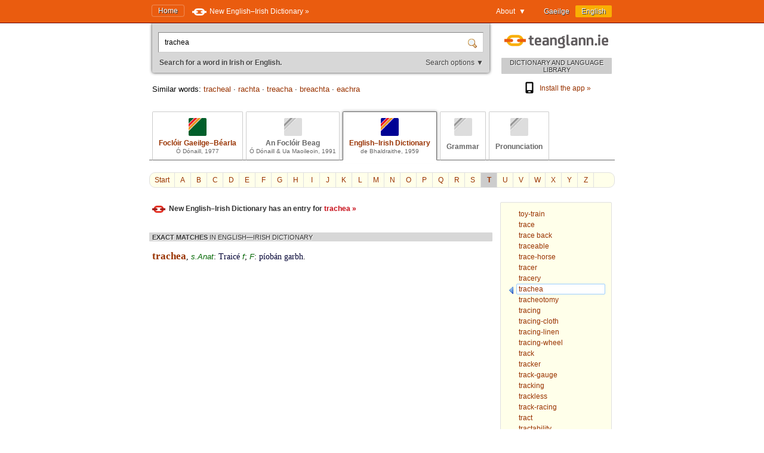

--- FILE ---
content_type: text/html; charset=utf-8
request_url: https://www.teanglann.ie/en/eid/trachea
body_size: 4477
content:
<!DOCTYPE html>
<html lang="en">
<head>
	<link rel="manifest" href="/manifest.json" />
	<script type="text/javascript" src="/furniture/pwa.js?2025-10-19"></script>
	<link rel="apple-touch-icon" sizes="180x180" href="/icons/apple-touch-icon.png">
	<link rel="icon" type="image/png" sizes="32x32" href="/icons/favicon-32x32.png">
	<link rel="icon" type="image/png" sizes="16x16" href="/icons/favicon-16x16.png">
	
		<title>English–Irish Dictionary (de Bhaldraithe): trachea</title>
		<meta name="title" content="English–Irish Dictionary (de Bhaldraithe): trachea" />
		<meta property="og:title" content="English–Irish Dictionary (de Bhaldraithe): trachea" />
		<meta name="description" content="Everything about 'trachea' in the de Bhaldraithe Dictionary" />
		<meta property="og:description" content="Everything about 'trachea' in the de Bhaldraithe Dictionary" />
		<meta name="keywords" content="" />
		<link rel="image_src" href="https://www.teanglann.ie/furniture/illustration-eid.png" />
		<meta property="og:image" content="https://www.teanglann.ie/furniture/illustration-eid.png" />
	
	<meta charset="UTF-8"/>
	<meta name="viewport" content="width=device-width, user-scalable=yes, initial-scale=1.0" />
	<meta name="MobileOptimized" content="300" />
	<meta name="HandheldFriendly" content="true" />
	<link rel="stylesheet" type="text/css" href="/furniture/template.css?2024-10-30"/>
	<link rel="stylesheet" type="text/css" href="/furniture/fgb.css?2015-09-29"/>
	<link rel="stylesheet" type="text/css" href="/furniture/eid.css?2015-09-29"/>
	<link rel="stylesheet" type="text/css" href="/furniture/neid.css?2022-12-24"/>
	<link rel="stylesheet" type="text/css" href="/furniture/gram.css?2023-08-11"/>
	<link rel="stylesheet" type="text/css" href="/furniture/fuaim.css?2015-09-29"/>
	<link rel="stylesheet" type="text/css" href="/furniture/fb.css?2015-09-29"/>
	<script type="text/javascript" src="/furniture/template.js?2024-10-30"></script>
	<script type="text/javascript">var uilang="en"; var collection="eid";</script>
	<script type="text/javascript" src="https://ajax.googleapis.com/ajax/libs/jquery/1.10.2/jquery.min.js"></script>
	<script type="text/javascript" src="/poshytip/jquery.poshytip.min.js"></script>
	<link rel="stylesheet" href="/poshytip/tip-yellow/tip-yellow.css" type="text/css" />
	<script type="text/javascript">$(document).ready(start)</script>
	<link rel="icon" type="image/x-icon" href="/favicon.ico"/>
	<link rel="alternate" hreflang="ga" href="/ga/eid/trachea" />
	<!-- Google tag (gtag.js) -->
	<script async src="https://www.googletagmanager.com/gtag/js?id=G-QTSM73JLTZ"></script>
	<script>
        window.dataLayer = window.dataLayer || [];
        function gtag() { dataLayer.push(arguments); }
        gtag('js', new Date());
        gtag('config', 'G-QTSM73JLTZ');
    </script>
	<script defer data-domain="teanglann.ie" src="https://plausible.io/js/script.js"></script>
	<script>window.plausible = window.plausible || function () { (window.plausible.q = window.plausible.q || []).push(arguments) }</script>
</head>
<body>

<div id="topbar" >
	<div class="inside">
		<div class="uilang">
			<a  href="/ga/eid/trachea"><span class="long">Gaeilge</span><span class="short">GA</span></a>
			<a class="current" href="/en/eid/trachea"><span class="long">English</span><span class="short">EN</span></a>
		</div>
		<div class="dropdown">
			<span class="title">About&nbsp;&nbsp;▼</span>
			<div class="submenu" id="submenu">
				<a href="/en/_about">About this website »</a><a href="/en/_help">How to use this website »</a><a href="/en/_feedback">Feedback »</a><a href="/en/_accessibility">Accessibility »</a><a href="/en/_plugins">Plugins and widgets »</a><a href="/en/_app">Website App »</a><a href="/en/_grammarwizard">Grammar Wizard »</a>
				<a href="/en/_news">News »</a>
			</div>
		</div>
		<a class="homelink" href="/en/">Home</a>
		<a class="uplink" href="http://www.focloir.ie/en/" target="_blank">
			<span class="long">New English&ndash;Irish Dictionary »</span>
			<span class="short">NEID »</span>
		</a>
		<div class="clear"></div>
	</div>
</div>

<div id="envelope">
<div id="invelope">

	<div id="logo">
		<a class="logo" href="/en/">
			
			<span class="tagline">DICTIONARY AND LANGUAGE LIBRARY</span>
		</a>
        <div class="appstores">
			<a href="/en/_app"><img src="/furniture/phone.svg"/>Install the app&nbsp;»</a>
			<button id="install" hidden="hidden"><img src="/furniture/phone.svg"/>Install the app&nbsp;»</button>
        </div>
	</div>

	<script type="text/javascript">
	function searchSubmit(f) {
		var text=f.elements["text"].value;
		if(text.replace(/^\s*/, "").replace(/\s*$/, "").toLowerCase()=="con") text="con ";
		if(text.replace(/^\s*/, "").replace(/\s*$/, "").toLowerCase()=="bin") text="bin ";
		var collection="eid";
		if(text.replace(/^\s*/, "").replace(/\s*$/, "")!="") {
			text=text.replace(/^\s*/, "");
			var url="/en/"+collection+"/"+encodeURIComponent(text.replace(/ /g, "_").replace(/\./g, "_"));
            var flex = f.elements["flex"].value;
            if (flex != "lem") url += "?flex=" + flex;
			window.location=url;
		}
		return false;
	}
    </script>
	<form id="sform" onsubmit="return searchSubmit(this)">
		<div class="inside">
			<div class="inset textbox">
				<input autocomplete="off" oninput="synchroSearchOptions()"  class="text" name="text" value="trachea" aria-label="Search for a word in Irish or English." />
				<input class="submit" type="submit" value="" aria-label="Search" />
			</div>
			<div class="message">
				Search for a word in Irish or English.
				<span class="buttons">
					<button class="searchOptions open" onclick="openSearchOptions(); return false" >Search options ▼</button>
					<button class="searchOptions close" onclick="closeSearchOptions(); return false" style="display: none">× Close</button>
				</span>
			</div>
			<div class="searchOptions" style="display: none">
				<div class="labelContainer">
					<label>
						<input type="radio" name="flex" value="lem" checked />
						<span class="swe">Any form of this word</span>
						<span class="mwe">Any forms of these words</span>
					</label>
				</div>
				<div class="labelContainer">
					<label>
						<input type="radio" name="flex" value="beg"  />
						<span class="swe">A word beginning like this</span>
						<span class="mwe">Words beginning like these</span>
					</label>
				</div>
				<div class="labelContainer">
					<label>
						<input type="radio" name="flex" value="frm"  />
						<span class="swe">This word exactly</span>
						<span class="mwe">These words exactly</span>
					</label>
				</div>
				<div class="labelContainer mweOnly">
					<label>
						<input type="radio" name="flex" value="phr"  />
						<span class="mwe">This exact phrase</span>
					</label>
				</div>
			</div>
		</div>
	</form>
	<script>$(document).ready(synchroSearchOptions);</script>
	
	
		<div class="suggestions">
			Similar words:
			
				<a href="/en/eid/tracheal">tracheal</a>
				 &middot; 
				<a href="/en/eid/rachta">rachta</a>
				 &middot; 
				<a href="/en/eid/treacha">treacha</a>
				 &middot; 
				<a href="/en/eid/breachta">breachta</a>
				 &middot; 
				<a href="/en/eid/eachra">eachra</a>
				
		</div>
	
	
	<div class="colltabs ">
		
		<a id="tab_fgb" class="fgb" href="/en/fgb/trachea">
			<span class="icon"></span>
			<span class="title">Foclóir Gaeilge&ndash;Béarla</span>
			<span class="tagline">Ó Dónaill, 1977</span>
		</a>
		<a id="tab_fb" class="fb unavailable" href="/en/fb/trachea">
			<span class="icon"></span>
			<span class="title">An Foclóir Beag</span>
			<span class="tagline">Ó Dónaill &amp; Ua Maoileoin, 1991</span>
		</a>
		<a id="tab_eid" class="eid current" href="/en/eid/trachea">
			<span class="icon"></span>
			<span class="title">English&ndash;Irish Dictionary</span>
			<span class="tagline">de Bhaldraithe, 1959</span>
		</a>
		<a id="tab_gram" class="gram unavailable" href="/en/gram/trachea">
			<span class="icon"></span>
			<span class="onlytitle">Grammar</span>
		</a>
		<a id="tab_fuaim" class="fuaim unavailable" href="/en/fuaim/trachea">
			<span class="icon"></span>
			<span class="onlytitle">Pronunciation</span>
		</a>
		<div class="clear"></div>
	</div>
	
	

		<div class="topabc">
			<a class="start" href="/en/eid/">Start</a>
			
				<a  href="/en/eid/_a">A</a>
			
				<a  href="/en/eid/_b">B</a>
			
				<a  href="/en/eid/_c">C</a>
			
				<a  href="/en/eid/_d">D</a>
			
				<a  href="/en/eid/_e">E</a>
			
				<a  href="/en/eid/_f">F</a>
			
				<a  href="/en/eid/_g">G</a>
			
				<a  href="/en/eid/_h">H</a>
			
				<a  href="/en/eid/_i">I</a>
			
				<a  href="/en/eid/_j">J</a>
			
				<a  href="/en/eid/_k">K</a>
			
				<a  href="/en/eid/_l">L</a>
			
				<a  href="/en/eid/_m">M</a>
			
				<a  href="/en/eid/_n">N</a>
			
				<a  href="/en/eid/_o">O</a>
			
				<a  href="/en/eid/_p">P</a>
			
				<a  href="/en/eid/_q">Q</a>
			
				<a  href="/en/eid/_r">R</a>
			
				<a  href="/en/eid/_s">S</a>
			
				<a class="current" href="/en/eid/_t">T</a>
			
				<a  href="/en/eid/_u">U</a>
			
				<a  href="/en/eid/_v">V</a>
			
				<a  href="/en/eid/_w">W</a>
			
				<a  href="/en/eid/_x">X</a>
			
				<a  href="/en/eid/_y">Y</a>
			
				<a  href="/en/eid/_z">Z</a>
			
			<div class="clear"></div>
		</div>

		<div class="abc">
			
				<a href="/en/eid/toy-train"><span>toy-train</span></a>
			
				<a href="/en/eid/trace"><span>trace</span></a>
			
				<a href="/en/eid/trace_back"><span>trace back</span></a>
			
				<a href="/en/eid/traceable"><span>traceable</span></a>
			
				<a href="/en/eid/trace-horse"><span>trace-horse</span></a>
			
				<a href="/en/eid/tracer"><span>tracer</span></a>
			
				<a href="/en/eid/tracery"><span>tracery</span></a>
			
				<a class="current" href="/en/eid/trachea"><span>trachea</span></a>
			
				<a href="/en/eid/tracheotomy"><span>tracheotomy</span></a>
			
				<a href="/en/eid/tracing"><span>tracing</span></a>
			
				<a href="/en/eid/tracing-cloth"><span>tracing-cloth</span></a>
			
				<a href="/en/eid/tracing-linen"><span>tracing-linen</span></a>
			
				<a href="/en/eid/tracing-wheel"><span>tracing-wheel</span></a>
			
				<a href="/en/eid/track"><span>track</span></a>
			
				<a href="/en/eid/tracker"><span>tracker</span></a>
			
				<a href="/en/eid/track-gauge"><span>track-gauge</span></a>
			
				<a href="/en/eid/tracking"><span>tracking</span></a>
			
				<a href="/en/eid/trackless"><span>trackless</span></a>
			
				<a href="/en/eid/track-racing"><span>track-racing</span></a>
			
				<a href="/en/eid/tract"><span>tract</span></a>
			
				<a href="/en/eid/tractability"><span>tractability</span></a>
			
				<a href="/en/eid/tractable"><span>tractable</span></a>
			
				<a href="/en/eid/traction"><span>traction</span></a>
			
		</div>
	
	
	<div class="listings">
	
		
			<div class="extref">
				New English&ndash;Irish Dictionary has an entry for
				
					<a href="http://www.focloir.ie/en/search/ei/direct/?q=trachea" target="_blank">trachea&nbsp;»</a>
				
			</div>
		
		
		<div id="dirSwapper" style="display: none;">
			<a id="dirSwapperObverse" href="javascript:dirSwap('obverse')">
				<span class="long">
					English ► Irish
				</span>
				<span class="short">
					EN ► GA
				</span>
			</a>
			&nbsp;
			<a id="dirSwapperReverse" href="javascript:dirSwap('reverse')">
				<span class="long">
					Irish ► English
					<em>(reverse search)</em>
				</span>
				<span class="short">
					GA ► EN
				</span>
			</a>
		</div>

		
			<div class="dir obverse exacts">
				
					<div class="resultset hideifnarrow">
						EXACT MATCHES
						<em>IN ENGLISH&mdash;IRISH DICTIONARY</em>
					</div>
				<div class="eid entry" xml:space="preserve">
			 <span class="eid title clickable"><span class="eid src unclickable">trachea</span>, <span class="eid label unclickable"><span title="Substantive" class="eid tip unclickable">s</span>.</span><span class="eid label unclickable"><span title="Anatomy" class="eid tip unclickable">Anat</span></span>:  <span class="eid trg clickable">Traicé <span class="eid label unclickable"><span title="Feminine" class="eid tip unclickable">f</span></span></span>; <span class="eid label unclickable"><span title="Familiar" class="eid tip unclickable">F</span></span>:  <span class="eid trg clickable">píobán garbh</span>.</span>  <span class="eid extref clickable"></span> 
		</div>
					
			</div>
		
		
		<div class="clear"></div>
	</div> <!--end listings-->
	
	

</div> <!--end invelope-->
</div> <!--end envelope-->

<div class="forefooter">
	<div class="inside">
		
				<a href="/en/_about">About this website</a>
				|
				<a href="/en/_help">How to use this website</a>
				|
				<a href="/en/_feedback">Feedback</a>
				|
				<a href="/en/_accessibility">Accessibility</a>
				|
				<a href="/en/_plugins">Plugins and widgets</a>
				|
				<a href="/en/_app">Website App</a>
				|
				<a href="/en/_grammarwizard">Grammar Wizard</a>
				
		| <a href="/en/_news">News</a>
	</div>
</div>
<div class="footer">
	<div class="inside">
		<a class="fnag" href="http://www.gaeilge.ie/" target="_blank"></a>
		<div class="credits">
			&copy; <a href="http://www.gaeilge.ie/" target="_blank">Foras na Gaeilge</a> 2013 – 2026.
			<br />Website built by <a href="http://www.lexiconista.com/" target="_blank">MBM</a>.
		</div>
		<a href="https://www.forasnagaeilge.ie/focloir/?lang=en" target="_blank" class="buyme"><img src="/furniture/buyme-en.png" alt="Concise English-Irish Dictionary"/></a>
	</div>
</div>

<div id="moarEverythingStopper" style="display: none;">
	<div class="inside">
		<button onclick="moarEverythingStop()">Stop</button>
	</div>
</div>



</body>
</html>
